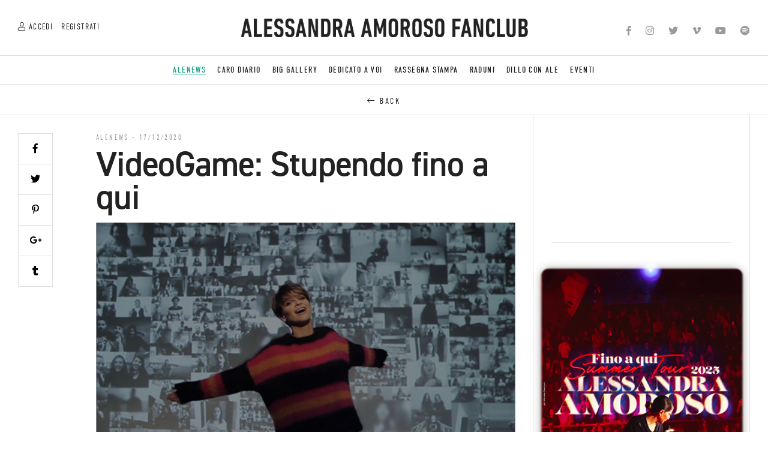

--- FILE ---
content_type: text/html; charset=UTF-8
request_url: https://fanclub.alessandraamoroso.it/site/it/alenews_post/id_11254_post_videogame-stupendo-fino-a-qui.html
body_size: 6556
content:

<!DOCTYPE html PUBLIC "-//W3C//DTD XHTML 1.0 Transitional//EN" "http://www.w3.org/TR/xhtml1/DTD/xhtml1-transitional.dtd">
<html xmlns="http://www.w3.org/1999/xhtml" lang="it" xml:lang="it">
<head>
<meta http-equiv="Content-Type" content="text/html; charset=UTF-8" />
<title>Alessandra Amoroso | Fanclub</title>
<meta name="description" content="Accedi subito alla community online riservata ai fan! Sarai sempre il primo ad avere notizie dal mondo di Alessandra e potrai partecipare alle iniziative esclusive riservate agli iscritti.">
<meta name="keywords" content="alessandra, amoroso, community, fan, club, fanclub, iscriviti, concerti, eventi, biglietti, acquista, riservata">
<meta name="owner" content="Alessandra Amoroso">
<meta name="author" content="Alessandra Amoroso">
<meta name="webmaster" content="SLKTD">
<meta name="robots" content="index,follow">
<meta name="revisit-after" content="10 days">
<meta name="reply-to" content="info@alessandramoroso.it">
<meta name="rating" content="General">
<meta name="language" content="it">
<meta name="classification" content="Company">
<meta name="pragma" content="cache">
<meta name="distribution" content="global">
<meta name="copyright" content="©2026 Copyright Alessandra Amoroso">

<meta name="viewport" content="width=device-width, initial-scale=1">
<meta name="format-detection" content="telephone=no">

<meta property="og:title" content="Alessandra Amoroso | Fanclub" />
<meta property="og:type" content="company" />
<meta property="og:image" content="https://fanclub.alessandraamoroso.it/images/facebook_share.jpg" />
<meta property="og:image" content="https://fanclub.alessandraamoroso.it/images/facebook_share.jpg" />
<meta property="og:url" content="https://fanclub.alessandraamoroso.it/site/it/alenews_post/id_11254_post_videogame-stupendo-fino-a-qui.html" />
<meta property="og:site_name" content="Alessandra Amoroso" />
<meta property="og:description" content="Accedi subito alla community online riservata ai fan! Sarai sempre il primo ad avere notizie dal mondo di Alessandra e potrai partecipare alle iniziative esclusive riservate agli iscritti." />

<link rel="shortcut icon" href="/favicon.ico" />
<link href="/apple-touch-icon.png" rel="apple-touch-icon" />
<link href="/apple-touch-icon-76x76.png" rel="apple-touch-icon" sizes="76x76" />
<link href="/apple-touch-icon-120x120.png" rel="apple-touch-icon" sizes="120x120" />
<link href="/apple-touch-icon-152x152.png" rel="apple-touch-icon" sizes="152x152" />

<style>
	:root {
	  --main-bg-color: #1aa28d; 
	  --main-bg-color-light: #e9f1eb; 
	  --main-bg-color-alpha: rgba(26, 162, 141,.6); 
	}
</style>
<link rel="stylesheet" href="/common/style.css?v=6.961" type="text/css" />
<link rel="stylesheet" href="https://use.typekit.net/eed7usy.css">
<link href="/common/fontawesome/css/all.css" rel="stylesheet">
	
<script type="text/javascript" src="/common/jquery-1.11.1.min.js"></script>
<script type="text/javascript" src="/common/jquery-migrate-1.0.0.js"></script>
<script type="text/javascript" src="/common/hc-sticky.js"></script>
	
<link rel="stylesheet" href="/common/flickity.css" type="text/css" />
<script type="text/javascript" src="/common/flickity.pkgd.min.js"></script>
<script language="javascript">
	Flickity.prototype._createResizeClass = function() {
	  this.element.classList.add('flickity-resize');
	};

	Flickity.createMethods.push('_createResizeClass');

	var resize = Flickity.prototype.resize;
	Flickity.prototype.resize = function() {
	  this.element.classList.remove('flickity-resize');
	  resize.call( this );
	  this.element.classList.add('flickity-resize');
	};
</script>
	
<script type="text/javascript" src="/common/clipboard.min.js"></script>
	
<script type="text/javascript" src="/common/jquery.matchHeight-min.js"></script>
<script language="javascript">
	$(document).ready(function () {
		$(function() {
			$('.matchheight_container > div').matchHeight();
		});
	})
</script>

	
<script type="text/javascript" src="/common/jquery.countdown.min.js"></script>
	
<link rel="stylesheet" href="/common/fancybox/jquery.fancybox.min.css" />
<script src="/common/fancybox/jquery.fancybox.min.js"></script>
<script language="javascript">
	$(document).ready(function () {
		$("[data-fancybox]").fancybox({
			iframe : {
				css : {
					width : '490px'
				}
			}
		});
	});
</script>

	
<script src='/common/unitegallery/js/unitegallery.min.js' type='text/javascript'></script>
<link rel='stylesheet' href='/common/unitegallery/css/unite-gallery.css' type='text/css' /> 
<script src='/common/unitegallery/themes/tiles/ug-theme-tiles.js' type='text/javascript'></script>
	
<!-- Google Tag Manager -->
<script>(function(w,d,s,l,i){w[l]=w[l]||[];w[l].push({'gtm.start':
new Date().getTime(),event:'gtm.js'});var f=d.getElementsByTagName(s)[0],
j=d.createElement(s),dl=l!='dataLayer'?'&l='+l:'';j.async=true;j.src=
'https://www.googletagmanager.com/gtm.js?id='+i+dl;f.parentNode.insertBefore(j,f);
})(window,document,'script','dataLayer','GTM-WTXW4NK');</script>
<!-- End Google Tag Manager -->

</head> 
<body>

    	<!-- Google Tag Manager (noscript) -->
	<noscript><iframe src="https://www.googletagmanager.com/ns.html?id=GTM-WTXW4NK"
	height="0" width="0" style="display:none;visibility:hidden"></iframe></noscript>
	<!-- End Google Tag Manager (noscript) -->

	<div id="testata">
				<div class="container">
			<div class="login_container">
				<ul>
										<li><a href="javascript:;" data-fancybox data-type="iframe" data-src="/site/it/accedi/" class="linkAnimation"><i class="fal fa-user"></i> <span class="underline">Accedi</span></a></li>
					<li><a href="/site/it/benefit/" class="linkAnimation"><span class="underline">Registrati</span></a></li>
									</ul>
			</div>
			<div class="logo_container">
				<div class="logo"><a href="/site/it/index/"><img src="/images/alessandraamorosofanclub_logo.png" border="0" alt="Alessandra Amoroso Fan Club" /></a></div>
			</div>
			<div class="social_container">
				<div class="socials">
					<ul>
						<li><a href="https://www.facebook.com/AlessandraAmorosoOfficial" target="_blank"><i class="fab fa-facebook-f"></i></a></li>
						<li><a href="https://www.instagram.com/amoroso_fanclub/" target="_blank"><i class="fab fa-instagram"></i></a></li>
						<li><a href="https://twitter.com/AmorosoOF" target="_blank"><i class="fab fa-twitter"></i></a></li>
						<li><a href="https://www.youtube.com/channel/UCp3oXzYxFGm8qUt5xFaLA8w" target="_blank"><i class="fab fa-vimeo-v"></i></a></li>
						<li><a href="https://www.youtube.com/user/Alessandramoroso" target="_blank"><i class="fab fa-youtube"></i></a></li>
						<li><a href="https://open.spotify.com/user/a8vy4n6wmz8vptqic5rtonlhq" target="_blank"><i class="fab fa-spotify"></i></a></li>
					</ul>
				</div>
			</div>
			<div class="menu_opener">
				<div class="menu_opener_open"><i class="fal fa-times"></i></div>
				<div class="menu_opener_close"><i class="fal fa-bars"></i></div>
			</div>
		</div>
		<div class="menu_row">
			<div class="menu_container">
				<ul>
					<li><a href="/site/it/alenews/" class="linkAnimation linkAnimationActive"><span class="underline">Alenews</span></a></li>
															<li><a href="/site/it/caro_diario/" class="linkAnimation "><span class="underline">Caro Diario</span></a></li>
					<li><a href="/site/it/gallery/" class="linkAnimation "><span class="underline">Big Gallery</span></a></li>
					<li>
						<a href="javascript:;" class="linkAnimation "><span class="underline">Dedicato a voi</span></a>
						<ul>
							<li><a href="/site/it/e_vero_che_vuoi_mangiare/" class="linkAnimation "><span class="underline">&Egrave; vero che vuoi mangiare?</span></a></li>
							<li><a href="/site/it/dedicato_a_voi/" class="linkAnimation "><span class="underline">La voce della Big Family</span></a></li>
							<li><a href="/site/it/team_amoroso/" class="linkAnimation "><span class="underline">Team Amoroso</span></a></li>
														<li><a href="/site/it/a_tu_per_tu_con_category/idc_9653_category_a-tu-per-tu-con.html" class="linkAnimation "><span class="underline">A tu per tu con...</span></a></li>
						</ul>
					</li>
					<li><a href="/site/it/rassegna_stampa/" class="linkAnimation "><span class="underline">Rassegna stampa</span></a></li>
					<li>
						<a href="javascript:;" class="linkAnimation "><span class="underline">Raduni</span></a>
						<ul>
														<li><a href="/site/it/raduni_category/idc_9669_category_san-pancrazio-salentino-2012.html" class="linkAnimation "><span class="underline">San Pancrazio Salentino 2012 </span></a></li>
														<li><a href="/site/it/raduni_category/idc_9668_category_napoli-2015.html" class="linkAnimation "><span class="underline">Napoli 2015</span></a></li>
														<li><a href="/site/it/raduni_category/idc_9666_category_roma-2018.html" class="linkAnimation "><span class="underline">Roma 2018</span></a></li>
														<li><a href="/site/it/raduni_category/idc_9665_category_megaraduno-2019.html" class="linkAnimation "><span class="underline">Megaraduno 2019 </span></a></li>
													</ul>
					</li>
					<li><a href="/site/it/dillo_con_ale/" class="linkAnimation "><span class="underline">Dillo con Ale</span></a></li>
					<li>
						<a href="/site/it/eventi/" class="linkAnimation "><span class="underline">Eventi</span></a>
						<ul>
														<li><a href="/site/it/eventi/ide_12472_type_tutto-accade-tour.html" class="linkAnimation "><span class="underline">TUTTO ACCADE TOUR</span></a></li>
													</ul>
					</li>
				</ul>
			</div>
		</div>
	</div>
	<div id="menu_mobile" class="">
		<div class="container">
			<div class="menu_container">
				<ul>
					<li><a href="/site/it/alenews/">Alenews</a></li>
															<li><a href="/site/it/caro_diario/">Caro Diario</a></li>
					<li><a href="/site/it/gallery/">Big Gallery</a></li>
					<li><a href="/site/it/dedicato_a_voi/">Dedicato a voi</a>
						<ul>
							<li>&bull; <a href="/site/it/e_vero_che_vuoi_mangiare/">&Egrave; vero che vuoi mangiare?</a></li>
							<li>&bull; <a href="/site/it/dedicato_a_voi/">La voce della Big Family</a></li>
							<li>&bull; <a href="/site/it/team_amoroso/">Team Amoroso</a></li>
														<li>&bull; <a href="/site/it/a_tu_per_tu_con_category/idc_9653_category_a-tu-per-tu-con.html">A tu per tu con...</a></li>
						</ul>
					</li>
					<li><a href="/site/it/rassegna_stampa/">Rassegna stampa</a></li>
					<li>Raduni
						<ul>
														<li>&bull; <a href="/site/it/raduni_category/idc_9669_category_san-pancrazio-salentino-2012.html">San Pancrazio Salentino 2012 </a></li>
														<li>&bull; <a href="/site/it/raduni_category/idc_9668_category_napoli-2015.html">Napoli 2015</a></li>
														<li>&bull; <a href="/site/it/raduni_category/idc_9666_category_roma-2018.html">Roma 2018</a></li>
														<li>&bull; <a href="/site/it/raduni_category/idc_9665_category_megaraduno-2019.html">Megaraduno 2019 </a></li>
													</ul>
					</li>
					<li><a href="/site/it/dillo_con_ale/">Dillo con Ale</a></li>
					<li><a href="/site/it/eventi/">Eventi</a>
						<ul>
														<li>&bull; <a href="/site/it/eventi/ide_12472_type_tutto-accade-tour.html">TUTTO ACCADE TOUR</a></li>
													</ul>
					</li>
				</ul>
			</div>
			<div class="socials">
				<span>Follow us</span><br>
				<ul>
					<li><a href="https://www.facebook.com/AlessandraAmorosoOfficial" target="_blank"><i class="fab fa-facebook-f"></i></a></li>
					<li><a href="https://instagram.com/amorosoof/" target="_blank"><i class="fab fa-instagram"></i></a></li>
					<li><a href="https://twitter.com/AmorosoOF" target="_blank"><i class="fab fa-twitter"></i></a></li>
					<li><a href="http://www.vevo.com/artist/alessandra-amoroso" target="_blank"><i class="fab fa-vimeo-v"></i></a></li>
					<li><a href="https://plus.google.com/+AlessandraAmoroso/posts" target="_blank"><i class="fab fa-google-plus"></i></a></li>
					<li><a href="https://www.youtube.com/user/Alessandramoroso" target="_blank"><i class="fab fa-youtube"></i></a></li>
					<li><a href="https://open.spotify.com/artist/2pjb5ffSoVTr5lRYQXlnPu" target="_blank"><i class="fab fa-spotify"></i></a></li>
				</ul>
			</div>
			<div class="login_container">
				<ul>
										<li><a href="javascript:;" data-fancybox data-type="iframe" data-src="/site/it/accedi/" class="linkAnimation"><span class="underline">Accedi</span></a></li>
					<li><a href="/site/it/benefit/" class="linkAnimation"><span class="underline">Registrati</span></a></li>
									</ul>
			</div>
		</div>
	</div>
	<script language="javascript">
		$(".menu_opener").click(function () {
			if ($("#menu_mobile").hasClass("open")) {
				$("#testata").removeClass("open");
				$("#menu_mobile").removeClass("open");
			} else {
				$("#testata").addClass("open");
				$("#menu_mobile").addClass("open");
			}
		});
	</script>	<div id="page" class="">
		<div class="back_row">
			<a href="/site/it/alenews/"><div class="container"><i class="fal fa-long-arrow-left"></i> Back</div></a>
		</div>
		<div class="page_detail">
			<div class="container">
				<div class="content">
                    					<div class="detail_column">
						<div class="font_section">Alenews - 17/12/2020</div>
						<div class="font_title_big">VideoGame: Stupendo fino a qui</div>
												<div class="poster"><img src="/public/fixed/800-var/091220-111016-news17dic20.jpg" border="0" alt="" /></div>
												<div class="font_text_big">Il 17 dicembre 2015, esattamente cinque anni fa, veniva pubblicato il video ufficiale di &ldquo;<a href="https://www.youtube.com/watch?v=g-JjblxScTw">Stupendo fino a qui</a>&rdquo;.  Non possiamo negare sia un videoclip emotivamente molto importante per Ale e per tutta la Big Family, soprattutto perch&eacute; si trattava di un momento molto particolare per noi: non solo erano ormai passati oltre due anni dalla pubblicazione di &ldquo;Amore puro&rdquo;, ma Alessandra era anche reduce da un intervento alle corde vocali che per qualche tempo non l&rsquo;aveva tenuta lontana dal canto. Il suo ritorno &egrave; stato un vero e proprio regalo: il brano &egrave; stato infatti reso disponibile gratuitamente e il videoclip raccoglie tutta la Big Family, che ha partecipato inviando i propri video. <br />Sicuramente &ldquo;Stupendo fino a qui&rdquo; racconta e fa vivere a chi lo vede tutto il calore e l&rsquo;amore che lega la nostra piccola, grande Famiglia.  Per celebrare questo anniversario alla nostra maniera, con entusiasmo e attraverso il gioco, anche oggi abbiamo deciso di mettervi alla prova con VideoGame - speciale Stupendo fino a qui. <br />Ripassate quindi l&rsquo;intero videoclip cliccando&nbsp;<a href="https://www.youtube.com/watch?v=g-JjblxScTw">qui</a> e poi rispondete alle domande che abbiamo preparato esclusivamente per voi!<br />Pronti?<br /><br />Cliccate&nbsp;<a href="/site/it/sondaggio_dettaglio/id_11168_post_stupendo-fino-a-qui.html">qui</a> per giocare!</div>
											</div>
					<div class="share_column">
						<ul>
														<li><a href="https://www.facebook.com/sharer/sharer.php?u=https%3A%2F%2Ffanclub.alessandraamoroso.it%2Fsite%2Fit%2Falenews_post%2Fid_11254_post_videogame-stupendo-fino-a-qui.html&title=Il+magazine+della+Big+Family%3A+VideoGame%3A+Stupendo+fino+a+qui" target="_blank"><i class="fab fa-facebook-f"></i></a></li>
							<li><a href="https://twitter.com/intent/tweet?status=Il+magazine+della+Big+Family%3A+VideoGame%3A+Stupendo+fino+a+qui+https%3A%2F%2Ffanclub.alessandraamoroso.it%2Fsite%2Fit%2Falenews_post%2Fid_11254_post_videogame-stupendo-fino-a-qui.html" target="_blank"><i class="fab fa-twitter"></i></a></li>
														<li><a href="https://pinterest.com/pin/create/bookmarklet/?media=%2Fget_image%2Ffixed%2F1400%2Fvar%2F091220-111016-news17dic20.jpg&url=https%3A%2F%2Ffanclub.alessandraamoroso.it%2Fsite%2Fit%2Falenews_post%2Fid_11254_post_videogame-stupendo-fino-a-qui.html&is_video=false&description=Il+magazine+della+Big+Family%3A+VideoGame%3A+Stupendo+fino+a+qui" target="_blank"><i class="fab fa-pinterest-p"></i></a></li>
														<li><a href="https://plus.google.com/share?url=https%3A%2F%2Ffanclub.alessandraamoroso.it%2Fsite%2Fit%2Falenews_post%2Fid_11254_post_videogame-stupendo-fino-a-qui.html" target="_blank"><i class="fab fa-google-plus-g"></i></a></li>
							<li><a href="https://www.tumblr.com/share?v=3&u=https%3A%2F%2Ffanclub.alessandraamoroso.it%2Fsite%2Fit%2Falenews_post%2Fid_11254_post_videogame-stupendo-fino-a-qui.html&t=Il+magazine+della+Big+Family%3A+VideoGame%3A+Stupendo+fino+a+qui" target="_blank"><i class="fab fa-tumblr"></i></a></li>
						</ul>
					</div>
				</div>
				<div class="column">
					<div class="box_album box_album_standalone">
	<div class="box_album_spotify">
    	<iframe style="border-radius:12px" src="https://open.spotify.com/embed/track/6X6A71dQ9bnJ4rP0RGVcOk?utm_source=generator" width="100%" height="152" frameBorder="0" allowfullscreen="" allow="autoplay; clipboard-write; encrypted-media; fullscreen; picture-in-picture" loading="lazy"></iframe>
    </div>
	
</div>
	<div class="box_ticketing">
					<a href="https://www.ticketone.it/artist/alessandra-amoroso/alessandra-amoroso-3190835/?affiliate=IGA" target="_blank">
					<div class="ticket_image_poster">
						<div class="location_container">
							<div class="font_label_big" style="color: #ffffff;">&nbsp;</div>
							<div class="font_label">&nbsp;</div>
						</div>
						<div class="data_container">
							<div class="font_label_big" style="color: #ffffff;">&nbsp;</div>
							<div class="font_label" style="color: #ffffff;">&nbsp;</div>
						</div>
						<div class="poster"><img src="/images/news13maggio/ticket-album.png" border="0" alt="" /></div>
					</div>
					<div class="button">Acquista i biglietti</div></a>
									</div>
				</div>
			</div>
			<script language="javascript">
				$(document).ready(function() {
					if ($(window).innerWidth() >= 800) {
						$('.page_detail .container .content').css('min-height', $('.page_detail .container .column').height());
					}
					$('.column').hcSticky({
						stickTo: '.page_detail',
						top: 120,
						responsive: {
							800: {
								disable: true
							}
						}
					});
					$('.share_column').hcSticky({
						stickTo: '.content',
						top: 150,
						responsive: {
							800: {
								disable: true
							}
						}
					});
				});
			</script>
		</div>
				<div class="gallery_slideshow">
			<div class="box_title"><i class="fas fa-circle"></i> Correlati</div>
			<div class="slideshow_controller slideshow_controller_prev"><i class="fal fa-angle-left"></i></div>
			<div class="slideshow_controller slideshow_controller_next"><i class="fal fa-angle-right"></i></div>
			<div class="slideshow_container listing_node listing_node_horizontal">
								<div class="archive_item">
					<a href="/site/it/alenews_post/id_10166_post_videogame-scopri-il-nuovo-gioco.html" class="linkAnimation"><div class="container">
						<div class="poster"><img src="/public/crop/817-544/230320-174628-817544videogame.jpg" border="0" alt="" /></div>
						<div class="font_category">Ale News</div>
						<div class="font_title_small"><span class="underline">VideoGame: scopri il nuovo gioco!</span></div>
						<div class="font_credits">24 Marzo 2020</div>
					</div></a>
				</div>
								<div class="archive_item">
					<a href="/site/it/alenews_post/id_10214_post_videogame-livello-2.html" class="linkAnimation"><div class="container">
						<div class="poster"><img src="/public/crop/817-544/310320-144324-newsvideogame2a.jpg" border="0" alt="" /></div>
						<div class="font_category">Ale News</div>
						<div class="font_title_small"><span class="underline">VideoGame: livello 2</span></div>
						<div class="font_credits">01 Aprile 2020</div>
					</div></a>
				</div>
								<div class="archive_item">
					<a href="/site/it/alenews_post/id_10269_post_videogame-livello-3.html" class="linkAnimation"><div class="container">
						<div class="poster"><img src="/public/crop/817-544/070420-173523-viedogame3news.jpg" border="0" alt="" /></div>
						<div class="font_category">Ale News</div>
						<div class="font_title_small"><span class="underline">VideoGame: livello 3</span></div>
						<div class="font_credits">07 Aprile 2020</div>
					</div></a>
				</div>
								<div class="archive_item">
					<a href="/site/it/alenews_post/id_10311_post_videogame-livello-4.html" class="linkAnimation"><div class="container">
						<div class="poster"><img src="/public/crop/817-544/140420-162603-newsvideogame4a.jpg" border="0" alt="" /></div>
						<div class="font_category">Ale News</div>
						<div class="font_title_small"><span class="underline">VideoGame: livello 4</span></div>
						<div class="font_credits">14 Aprile 2020</div>
					</div></a>
				</div>
								<div class="archive_item">
					<a href="/site/it/alenews_post/id_11118_post_videogame-continua.html" class="linkAnimation"><div class="container">
						<div class="poster"><img src="/public/crop/817-544/151120-173352-817544.jpg" border="0" alt="" /></div>
						<div class="font_category">Ale News</div>
						<div class="font_title_small"><span class="underline">VideoGame continua!</span></div>
						<div class="font_credits">15 Novembre 2020</div>
					</div></a>
				</div>
								<div class="archive_item">
					<a href="/site/it/alenews_post/id_8792_post_torino-e-il-nostro-soundcheck.html" class="linkAnimation"><div class="container">
						<div class="poster"><img src="/public/crop/817-544/050319-210131-image1.jpg" border="0" alt="" /></div>
						<div class="font_category">Ale News</div>
						<div class="font_title_small"><span class="underline">Torino e il nostro Soundcheck</span></div>
						<div class="font_credits">05 Marzo 2019</div>
					</div></a>
				</div>
								<div class="archive_item">
					<a href="/site/it/alenews_post/id_8539_post_dalla-tua-parte.html" class="linkAnimation"><div class="container">
						<div class="poster"><img src="/public/crop/817-544/140119-094414-news13genn.jpg" border="0" alt="" /></div>
						<div class="font_category">Ale News</div>
						<div class="font_title_small"><span class="underline">Dalla tua parte</span></div>
						<div class="font_credits">13 Gennaio 2019</div>
					</div></a>
				</div>
								<div class="archive_item">
					<a href="/site/it/alenews_post/id_7443_post_big-family-senza-fili-ultimo-episodio-su-vivereacolori.html" class="linkAnimation"><div class="container">
						<div class="poster"><img src="/public/crop/817-544/241117-120743-episodio5modificato.jpg" border="0" alt="" /></div>
						<div class="font_category">Ale News</div>
						<div class="font_title_small"><span class="underline">Big Family Senza Fili: ultimo episodio su #vivereacolori </span></div>
						<div class="font_credits">24 Novembre 2017</div>
					</div></a>
				</div>
								<div class="archive_item">
					<a href="/site/it/alenews_post/id_8999_post_in-attesa-del-mega-raduno.html" class="linkAnimation"><div class="container">
						<div class="poster"><img src="/public/crop/817-544/170519-131106-crucipuzzle.jpg" border="0" alt="" /></div>
						<div class="font_category">Ale News</div>
						<div class="font_title_small"><span class="underline">In attesa del Mega Raduno</span></div>
						<div class="font_credits">29 Maggio 2019</div>
					</div></a>
				</div>
								<div class="archive_item">
					<a href="/site/it/alenews_post/id_506_post_il-nuovo-video-di-quot;me-siento-sola-quot;.html" class="linkAnimation"><div class="container">
						<div class="poster"><img src="/public/crop/817-544/220416-150906-mesientosolaalenews.jpg" border="0" alt="" /></div>
						<div class="font_category">Ale News</div>
						<div class="font_title_small"><span class="underline">Il nuovo video di &quot;Me siento sola&quot;!</span></div>
						<div class="font_credits">15 Agosto 2015</div>
					</div></a>
				</div>
								<div class="archive_item">
					<a href="/site/it/alenews_post/id_7341_post_È-da-oggi-online-il-videoclip-di-fidati-ancora-di-me.html" class="linkAnimation"><div class="container">
						<div class="poster"><img src="/public/crop/817-544/170317-101132-1200x6002.jpg" border="0" alt="" /></div>
						<div class="font_category">Ale News</div>
						<div class="font_title_small"><span class="underline">È da oggi online il videoclip di "Fidati ancora di me"</span></div>
						<div class="font_credits">17 Marzo 2017</div>
					</div></a>
				</div>
								<div class="archive_item">
					<a href="/site/it/alenews_post/id_10269_post_videogame-livello-3.html" class="linkAnimation"><div class="container">
						<div class="poster"><img src="/public/crop/817-544/070420-173523-viedogame3news.jpg" border="0" alt="" /></div>
						<div class="font_category">Ale News</div>
						<div class="font_title_small"><span class="underline">VideoGame: livello 3</span></div>
						<div class="font_credits">07 Aprile 2020</div>
					</div></a>
				</div>
								<div class="archive_item">
					<a href="/site/it/alenews_post/id_8654_post_questa-sera-amorososanremo.html" class="linkAnimation"><div class="container">
						<div class="poster"><img src="/public/crop/817-544/070219-185624-dy0gzmxvaaaaatn.jpg" border="0" alt="" /></div>
						<div class="font_category">Ale News</div>
						<div class="font_title_small"><span class="underline">Questa sera #AmorosoSanremo! </span></div>
						<div class="font_credits">07 Febbraio 2019</div>
					</div></a>
				</div>
								<div class="archive_item">
					<a href="/site/it/alenews_post/id_11754_post_big-family-feud-piuma-e-sorriso-grande-edition.html" class="linkAnimation"><div class="container">
						<div class="poster"><img src="/public/crop/817-544/140421-151054-newsbffpsgbicolor.jpg" border="0" alt="" /></div>
						<div class="font_category">Ale News</div>
						<div class="font_title_small"><span class="underline">Big Family Feud - Piuma e Sorriso Grande Edition</span></div>
						<div class="font_credits">14 Aprile 2021</div>
					</div></a>
				</div>
								<div class="archive_item">
					<a href="/site/it/alenews_post/id_417_post_l-intervista-di-alessandra-per-tu-style.html" class="linkAnimation"><div class="container">
						<div class="poster"><img src="/public/crop/817-544/220416-150901-amorosotustyle.jpg" border="0" alt="" /></div>
						<div class="font_category">Ale News</div>
						<div class="font_title_small"><span class="underline">L'intervista di Alessandra per Tu Style!</span></div>
						<div class="font_credits">12 Marzo 2015</div>
					</div></a>
				</div>
								<div class="archive_item">
					<a href="/site/it/alenews_post/id_9687_post_alessandra-e-jessica-cantano-dalla-tua-parte.html" class="linkAnimation"><div class="container">
						<div class="poster"><img src="/public/crop/817-544/221119-122243-news22nov19.jpg" border="0" alt="" /></div>
						<div class="font_category">Ale News</div>
						<div class="font_title_small"><span class="underline">Alessandra e Jessica cantano "Dalla tua parte"</span></div>
						<div class="font_credits">22 Novembre 2019</div>
					</div></a>
				</div>
								<div class="archive_item">
					<a href="/site/it/alenews_post/id_8537_post_a-chi-dedichi-dallatuaparte.html" class="linkAnimation"><div class="container">
						<div class="poster"><img src="/public/crop/817-544/100119-175334-dtp.png" border="0" alt="" /></div>
						<div class="font_category">Ale News</div>
						<div class="font_title_small"><span class="underline">A chi dedichi #DallaTuaParte?</span></div>
						<div class="font_credits">10 Gennaio 2019</div>
					</div></a>
				</div>
							</div>
			<script language="javascript">
				var $carousel = $('.slideshow_container').flickity({
					cellAlign: 'left',
					contain: true,
					imagesLoaded: true,
					prevNextButtons: false,
					groupCells: true
				});
				$(".slideshow_controller_prev").click(function () {
					$carousel.flickity('previous', true);
				});
				$(".slideshow_controller_next").click(function () {
					$carousel.flickity('next', true);
				});
			</script>
		</div>
						<div class="footer ">
			<div class="container">
				<div class="footer_row">
					<div class="footer_column">
												<div class="logo_footer"><img src="/images/alessandraamorosofanclub_logo_footer.jpg" border="0" alt="" /></div>
					</div>
					<div class="footer_column">
						<div class="official_link_container">
							<a href="https://www.alessandraamoroso.it" target="_blank"><div class="official_link">Vai al sito ufficiale</div></a>
						</div>
						<div class="socials">
							<ul>
								<li><a href="https://www.facebook.com/AlessandraAmorosoOfficial" target="_blank"><i class="fab fa-facebook-f"></i></a></li>
								<li><a href="https://www.instagram.com/amoroso_fanclub/" target="_blank"><i class="fab fa-instagram"></i></a></li>
								<li><a href="https://twitter.com/AmorosoOF" target="_blank"><i class="fab fa-twitter"></i></a></li>
								<li><a href="https://www.youtube.com/channel/UCp3oXzYxFGm8qUt5xFaLA8w" target="_blank"><i class="fab fa-vimeo-v"></i></a></li>
								<li><a href="https://www.youtube.com/user/Alessandramoroso" target="_blank"><i class="fab fa-youtube"></i></a></li>
								<li><a href="https://open.spotify.com/user/a8vy4n6wmz8vptqic5rtonlhq" target="_blank"><i class="fab fa-spotify"></i></a></li>
							</ul>
						</div>
					</div>
				</div>
				<div class="footer_row">
					<div class="footer_column">
						<div class="font_linkfooter" style="margin-left: 0px;">
							<ul>
																<li><a href="/site/it/condizioni_servizio/" class="linkAnimationWhite"><span class="underline">Condizioni del servizio</span></a></li>
								<li><a href="/site/it/privacy_policy/" class="linkAnimationWhite"><span class="underline">Privacy</span></a></li>
								<li><a href="/site/it/cookies/" class="linkAnimationWhite"><span class="underline">Cookies</span></a></li>
								<li><a href="/site/it/faq/" class="linkAnimationWhite"><span class="underline">Faq</span></a></li>
								<li><a href="/site/it/contattaci/" class="linkAnimationWhite"><span class="underline">Contattaci</span></a></li>
							</ul>
						</div>
					</div>
					<div class="footer_column">
						<div class="font_footer">&copy; 2026 SANDRINA &amp; FAMILY S.R.L. TUTTI I DIRITTI SONO RISERVATI.</div>
					</div>
				</div>
			</div>
		</div>	</div>

<script defer src="https://static.cloudflareinsights.com/beacon.min.js/vcd15cbe7772f49c399c6a5babf22c1241717689176015" integrity="sha512-ZpsOmlRQV6y907TI0dKBHq9Md29nnaEIPlkf84rnaERnq6zvWvPUqr2ft8M1aS28oN72PdrCzSjY4U6VaAw1EQ==" data-cf-beacon='{"version":"2024.11.0","token":"eccda006db34497da50a6618bc44d276","r":1,"server_timing":{"name":{"cfCacheStatus":true,"cfEdge":true,"cfExtPri":true,"cfL4":true,"cfOrigin":true,"cfSpeedBrain":true},"location_startswith":null}}' crossorigin="anonymous"></script>
</body>
</html>